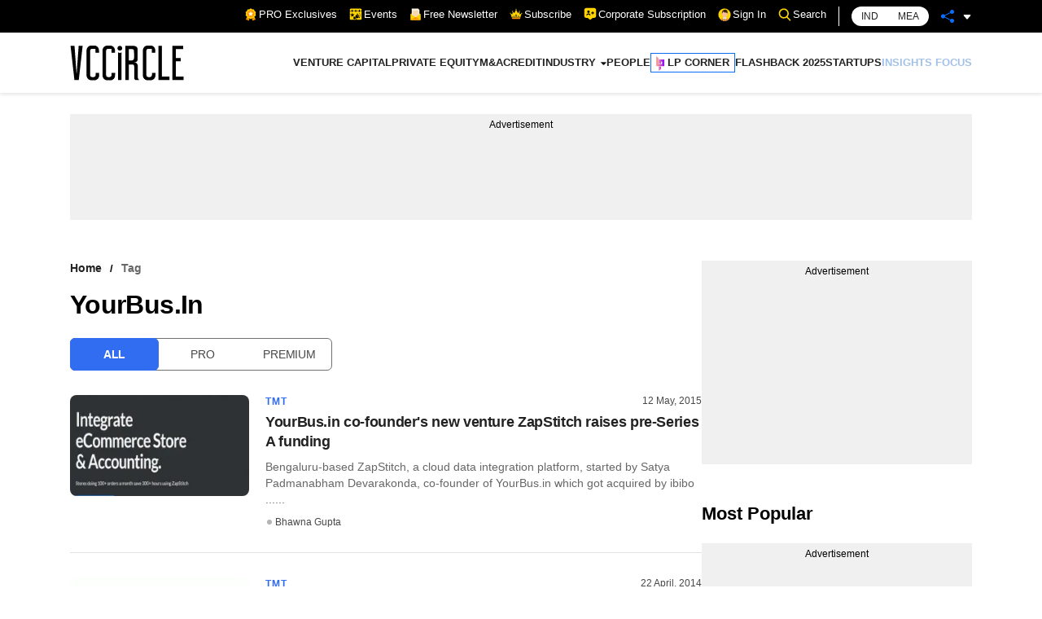

--- FILE ---
content_type: application/javascript; charset=utf-8
request_url: https://fundingchoicesmessages.google.com/f/AGSKWxVfkDXGwpcVd_sTd6ORkIpnIPezA7HHIsHKGX-U1DPZhCXxM_E-I-VaYICSyOlRkGX0WlyvDzdaaMRx3uVVNlc41XN8PooswqfQbl9vjpbaA7jt08VqCp9ILrxmdirQh4UDVB-Kj6iUa-9BifWXA3e4Kj1NNbMFktgMvKRaXCsDEojPmlNDK_TjUp4W/_=%22this.href='https://paid.outbrain.com/network/redir?%22][target=%22_blank%22]-ad-cube./clickunder..az/adv/.intad.
body_size: -1289
content:
window['1e6dad28-49c3-48af-a3c3-e5f63ba22d8d'] = true;